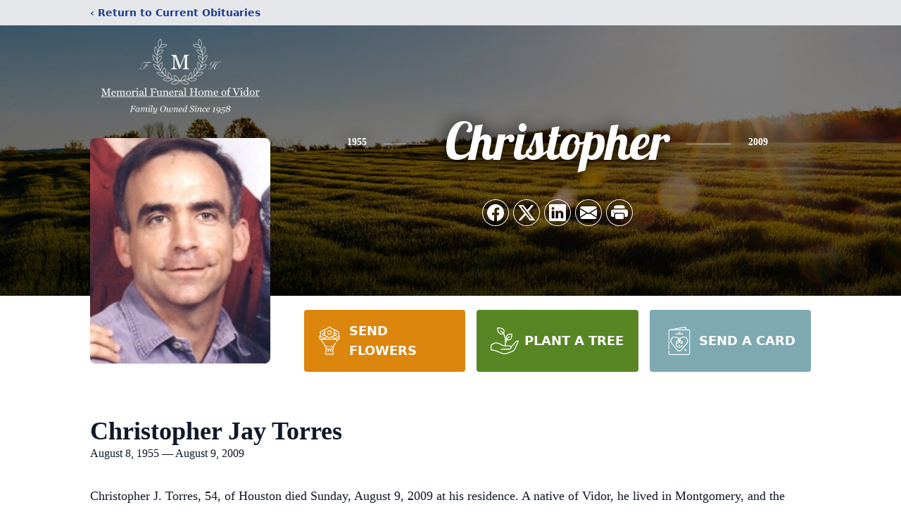

--- FILE ---
content_type: text/html; charset=utf-8
request_url: https://www.google.com/recaptcha/enterprise/anchor?ar=1&k=6LdzesspAAAAAIZCUwuR-GpZbCc7AcujTbFrp5XS&co=aHR0cHM6Ly93d3cubWVtb3JpYWxvZnZpZG9yLmNvbTo0NDM.&hl=en&type=image&v=PoyoqOPhxBO7pBk68S4YbpHZ&theme=light&size=invisible&badge=bottomright&anchor-ms=20000&execute-ms=30000&cb=or2gsgnn9fin
body_size: 48545
content:
<!DOCTYPE HTML><html dir="ltr" lang="en"><head><meta http-equiv="Content-Type" content="text/html; charset=UTF-8">
<meta http-equiv="X-UA-Compatible" content="IE=edge">
<title>reCAPTCHA</title>
<style type="text/css">
/* cyrillic-ext */
@font-face {
  font-family: 'Roboto';
  font-style: normal;
  font-weight: 400;
  font-stretch: 100%;
  src: url(//fonts.gstatic.com/s/roboto/v48/KFO7CnqEu92Fr1ME7kSn66aGLdTylUAMa3GUBHMdazTgWw.woff2) format('woff2');
  unicode-range: U+0460-052F, U+1C80-1C8A, U+20B4, U+2DE0-2DFF, U+A640-A69F, U+FE2E-FE2F;
}
/* cyrillic */
@font-face {
  font-family: 'Roboto';
  font-style: normal;
  font-weight: 400;
  font-stretch: 100%;
  src: url(//fonts.gstatic.com/s/roboto/v48/KFO7CnqEu92Fr1ME7kSn66aGLdTylUAMa3iUBHMdazTgWw.woff2) format('woff2');
  unicode-range: U+0301, U+0400-045F, U+0490-0491, U+04B0-04B1, U+2116;
}
/* greek-ext */
@font-face {
  font-family: 'Roboto';
  font-style: normal;
  font-weight: 400;
  font-stretch: 100%;
  src: url(//fonts.gstatic.com/s/roboto/v48/KFO7CnqEu92Fr1ME7kSn66aGLdTylUAMa3CUBHMdazTgWw.woff2) format('woff2');
  unicode-range: U+1F00-1FFF;
}
/* greek */
@font-face {
  font-family: 'Roboto';
  font-style: normal;
  font-weight: 400;
  font-stretch: 100%;
  src: url(//fonts.gstatic.com/s/roboto/v48/KFO7CnqEu92Fr1ME7kSn66aGLdTylUAMa3-UBHMdazTgWw.woff2) format('woff2');
  unicode-range: U+0370-0377, U+037A-037F, U+0384-038A, U+038C, U+038E-03A1, U+03A3-03FF;
}
/* math */
@font-face {
  font-family: 'Roboto';
  font-style: normal;
  font-weight: 400;
  font-stretch: 100%;
  src: url(//fonts.gstatic.com/s/roboto/v48/KFO7CnqEu92Fr1ME7kSn66aGLdTylUAMawCUBHMdazTgWw.woff2) format('woff2');
  unicode-range: U+0302-0303, U+0305, U+0307-0308, U+0310, U+0312, U+0315, U+031A, U+0326-0327, U+032C, U+032F-0330, U+0332-0333, U+0338, U+033A, U+0346, U+034D, U+0391-03A1, U+03A3-03A9, U+03B1-03C9, U+03D1, U+03D5-03D6, U+03F0-03F1, U+03F4-03F5, U+2016-2017, U+2034-2038, U+203C, U+2040, U+2043, U+2047, U+2050, U+2057, U+205F, U+2070-2071, U+2074-208E, U+2090-209C, U+20D0-20DC, U+20E1, U+20E5-20EF, U+2100-2112, U+2114-2115, U+2117-2121, U+2123-214F, U+2190, U+2192, U+2194-21AE, U+21B0-21E5, U+21F1-21F2, U+21F4-2211, U+2213-2214, U+2216-22FF, U+2308-230B, U+2310, U+2319, U+231C-2321, U+2336-237A, U+237C, U+2395, U+239B-23B7, U+23D0, U+23DC-23E1, U+2474-2475, U+25AF, U+25B3, U+25B7, U+25BD, U+25C1, U+25CA, U+25CC, U+25FB, U+266D-266F, U+27C0-27FF, U+2900-2AFF, U+2B0E-2B11, U+2B30-2B4C, U+2BFE, U+3030, U+FF5B, U+FF5D, U+1D400-1D7FF, U+1EE00-1EEFF;
}
/* symbols */
@font-face {
  font-family: 'Roboto';
  font-style: normal;
  font-weight: 400;
  font-stretch: 100%;
  src: url(//fonts.gstatic.com/s/roboto/v48/KFO7CnqEu92Fr1ME7kSn66aGLdTylUAMaxKUBHMdazTgWw.woff2) format('woff2');
  unicode-range: U+0001-000C, U+000E-001F, U+007F-009F, U+20DD-20E0, U+20E2-20E4, U+2150-218F, U+2190, U+2192, U+2194-2199, U+21AF, U+21E6-21F0, U+21F3, U+2218-2219, U+2299, U+22C4-22C6, U+2300-243F, U+2440-244A, U+2460-24FF, U+25A0-27BF, U+2800-28FF, U+2921-2922, U+2981, U+29BF, U+29EB, U+2B00-2BFF, U+4DC0-4DFF, U+FFF9-FFFB, U+10140-1018E, U+10190-1019C, U+101A0, U+101D0-101FD, U+102E0-102FB, U+10E60-10E7E, U+1D2C0-1D2D3, U+1D2E0-1D37F, U+1F000-1F0FF, U+1F100-1F1AD, U+1F1E6-1F1FF, U+1F30D-1F30F, U+1F315, U+1F31C, U+1F31E, U+1F320-1F32C, U+1F336, U+1F378, U+1F37D, U+1F382, U+1F393-1F39F, U+1F3A7-1F3A8, U+1F3AC-1F3AF, U+1F3C2, U+1F3C4-1F3C6, U+1F3CA-1F3CE, U+1F3D4-1F3E0, U+1F3ED, U+1F3F1-1F3F3, U+1F3F5-1F3F7, U+1F408, U+1F415, U+1F41F, U+1F426, U+1F43F, U+1F441-1F442, U+1F444, U+1F446-1F449, U+1F44C-1F44E, U+1F453, U+1F46A, U+1F47D, U+1F4A3, U+1F4B0, U+1F4B3, U+1F4B9, U+1F4BB, U+1F4BF, U+1F4C8-1F4CB, U+1F4D6, U+1F4DA, U+1F4DF, U+1F4E3-1F4E6, U+1F4EA-1F4ED, U+1F4F7, U+1F4F9-1F4FB, U+1F4FD-1F4FE, U+1F503, U+1F507-1F50B, U+1F50D, U+1F512-1F513, U+1F53E-1F54A, U+1F54F-1F5FA, U+1F610, U+1F650-1F67F, U+1F687, U+1F68D, U+1F691, U+1F694, U+1F698, U+1F6AD, U+1F6B2, U+1F6B9-1F6BA, U+1F6BC, U+1F6C6-1F6CF, U+1F6D3-1F6D7, U+1F6E0-1F6EA, U+1F6F0-1F6F3, U+1F6F7-1F6FC, U+1F700-1F7FF, U+1F800-1F80B, U+1F810-1F847, U+1F850-1F859, U+1F860-1F887, U+1F890-1F8AD, U+1F8B0-1F8BB, U+1F8C0-1F8C1, U+1F900-1F90B, U+1F93B, U+1F946, U+1F984, U+1F996, U+1F9E9, U+1FA00-1FA6F, U+1FA70-1FA7C, U+1FA80-1FA89, U+1FA8F-1FAC6, U+1FACE-1FADC, U+1FADF-1FAE9, U+1FAF0-1FAF8, U+1FB00-1FBFF;
}
/* vietnamese */
@font-face {
  font-family: 'Roboto';
  font-style: normal;
  font-weight: 400;
  font-stretch: 100%;
  src: url(//fonts.gstatic.com/s/roboto/v48/KFO7CnqEu92Fr1ME7kSn66aGLdTylUAMa3OUBHMdazTgWw.woff2) format('woff2');
  unicode-range: U+0102-0103, U+0110-0111, U+0128-0129, U+0168-0169, U+01A0-01A1, U+01AF-01B0, U+0300-0301, U+0303-0304, U+0308-0309, U+0323, U+0329, U+1EA0-1EF9, U+20AB;
}
/* latin-ext */
@font-face {
  font-family: 'Roboto';
  font-style: normal;
  font-weight: 400;
  font-stretch: 100%;
  src: url(//fonts.gstatic.com/s/roboto/v48/KFO7CnqEu92Fr1ME7kSn66aGLdTylUAMa3KUBHMdazTgWw.woff2) format('woff2');
  unicode-range: U+0100-02BA, U+02BD-02C5, U+02C7-02CC, U+02CE-02D7, U+02DD-02FF, U+0304, U+0308, U+0329, U+1D00-1DBF, U+1E00-1E9F, U+1EF2-1EFF, U+2020, U+20A0-20AB, U+20AD-20C0, U+2113, U+2C60-2C7F, U+A720-A7FF;
}
/* latin */
@font-face {
  font-family: 'Roboto';
  font-style: normal;
  font-weight: 400;
  font-stretch: 100%;
  src: url(//fonts.gstatic.com/s/roboto/v48/KFO7CnqEu92Fr1ME7kSn66aGLdTylUAMa3yUBHMdazQ.woff2) format('woff2');
  unicode-range: U+0000-00FF, U+0131, U+0152-0153, U+02BB-02BC, U+02C6, U+02DA, U+02DC, U+0304, U+0308, U+0329, U+2000-206F, U+20AC, U+2122, U+2191, U+2193, U+2212, U+2215, U+FEFF, U+FFFD;
}
/* cyrillic-ext */
@font-face {
  font-family: 'Roboto';
  font-style: normal;
  font-weight: 500;
  font-stretch: 100%;
  src: url(//fonts.gstatic.com/s/roboto/v48/KFO7CnqEu92Fr1ME7kSn66aGLdTylUAMa3GUBHMdazTgWw.woff2) format('woff2');
  unicode-range: U+0460-052F, U+1C80-1C8A, U+20B4, U+2DE0-2DFF, U+A640-A69F, U+FE2E-FE2F;
}
/* cyrillic */
@font-face {
  font-family: 'Roboto';
  font-style: normal;
  font-weight: 500;
  font-stretch: 100%;
  src: url(//fonts.gstatic.com/s/roboto/v48/KFO7CnqEu92Fr1ME7kSn66aGLdTylUAMa3iUBHMdazTgWw.woff2) format('woff2');
  unicode-range: U+0301, U+0400-045F, U+0490-0491, U+04B0-04B1, U+2116;
}
/* greek-ext */
@font-face {
  font-family: 'Roboto';
  font-style: normal;
  font-weight: 500;
  font-stretch: 100%;
  src: url(//fonts.gstatic.com/s/roboto/v48/KFO7CnqEu92Fr1ME7kSn66aGLdTylUAMa3CUBHMdazTgWw.woff2) format('woff2');
  unicode-range: U+1F00-1FFF;
}
/* greek */
@font-face {
  font-family: 'Roboto';
  font-style: normal;
  font-weight: 500;
  font-stretch: 100%;
  src: url(//fonts.gstatic.com/s/roboto/v48/KFO7CnqEu92Fr1ME7kSn66aGLdTylUAMa3-UBHMdazTgWw.woff2) format('woff2');
  unicode-range: U+0370-0377, U+037A-037F, U+0384-038A, U+038C, U+038E-03A1, U+03A3-03FF;
}
/* math */
@font-face {
  font-family: 'Roboto';
  font-style: normal;
  font-weight: 500;
  font-stretch: 100%;
  src: url(//fonts.gstatic.com/s/roboto/v48/KFO7CnqEu92Fr1ME7kSn66aGLdTylUAMawCUBHMdazTgWw.woff2) format('woff2');
  unicode-range: U+0302-0303, U+0305, U+0307-0308, U+0310, U+0312, U+0315, U+031A, U+0326-0327, U+032C, U+032F-0330, U+0332-0333, U+0338, U+033A, U+0346, U+034D, U+0391-03A1, U+03A3-03A9, U+03B1-03C9, U+03D1, U+03D5-03D6, U+03F0-03F1, U+03F4-03F5, U+2016-2017, U+2034-2038, U+203C, U+2040, U+2043, U+2047, U+2050, U+2057, U+205F, U+2070-2071, U+2074-208E, U+2090-209C, U+20D0-20DC, U+20E1, U+20E5-20EF, U+2100-2112, U+2114-2115, U+2117-2121, U+2123-214F, U+2190, U+2192, U+2194-21AE, U+21B0-21E5, U+21F1-21F2, U+21F4-2211, U+2213-2214, U+2216-22FF, U+2308-230B, U+2310, U+2319, U+231C-2321, U+2336-237A, U+237C, U+2395, U+239B-23B7, U+23D0, U+23DC-23E1, U+2474-2475, U+25AF, U+25B3, U+25B7, U+25BD, U+25C1, U+25CA, U+25CC, U+25FB, U+266D-266F, U+27C0-27FF, U+2900-2AFF, U+2B0E-2B11, U+2B30-2B4C, U+2BFE, U+3030, U+FF5B, U+FF5D, U+1D400-1D7FF, U+1EE00-1EEFF;
}
/* symbols */
@font-face {
  font-family: 'Roboto';
  font-style: normal;
  font-weight: 500;
  font-stretch: 100%;
  src: url(//fonts.gstatic.com/s/roboto/v48/KFO7CnqEu92Fr1ME7kSn66aGLdTylUAMaxKUBHMdazTgWw.woff2) format('woff2');
  unicode-range: U+0001-000C, U+000E-001F, U+007F-009F, U+20DD-20E0, U+20E2-20E4, U+2150-218F, U+2190, U+2192, U+2194-2199, U+21AF, U+21E6-21F0, U+21F3, U+2218-2219, U+2299, U+22C4-22C6, U+2300-243F, U+2440-244A, U+2460-24FF, U+25A0-27BF, U+2800-28FF, U+2921-2922, U+2981, U+29BF, U+29EB, U+2B00-2BFF, U+4DC0-4DFF, U+FFF9-FFFB, U+10140-1018E, U+10190-1019C, U+101A0, U+101D0-101FD, U+102E0-102FB, U+10E60-10E7E, U+1D2C0-1D2D3, U+1D2E0-1D37F, U+1F000-1F0FF, U+1F100-1F1AD, U+1F1E6-1F1FF, U+1F30D-1F30F, U+1F315, U+1F31C, U+1F31E, U+1F320-1F32C, U+1F336, U+1F378, U+1F37D, U+1F382, U+1F393-1F39F, U+1F3A7-1F3A8, U+1F3AC-1F3AF, U+1F3C2, U+1F3C4-1F3C6, U+1F3CA-1F3CE, U+1F3D4-1F3E0, U+1F3ED, U+1F3F1-1F3F3, U+1F3F5-1F3F7, U+1F408, U+1F415, U+1F41F, U+1F426, U+1F43F, U+1F441-1F442, U+1F444, U+1F446-1F449, U+1F44C-1F44E, U+1F453, U+1F46A, U+1F47D, U+1F4A3, U+1F4B0, U+1F4B3, U+1F4B9, U+1F4BB, U+1F4BF, U+1F4C8-1F4CB, U+1F4D6, U+1F4DA, U+1F4DF, U+1F4E3-1F4E6, U+1F4EA-1F4ED, U+1F4F7, U+1F4F9-1F4FB, U+1F4FD-1F4FE, U+1F503, U+1F507-1F50B, U+1F50D, U+1F512-1F513, U+1F53E-1F54A, U+1F54F-1F5FA, U+1F610, U+1F650-1F67F, U+1F687, U+1F68D, U+1F691, U+1F694, U+1F698, U+1F6AD, U+1F6B2, U+1F6B9-1F6BA, U+1F6BC, U+1F6C6-1F6CF, U+1F6D3-1F6D7, U+1F6E0-1F6EA, U+1F6F0-1F6F3, U+1F6F7-1F6FC, U+1F700-1F7FF, U+1F800-1F80B, U+1F810-1F847, U+1F850-1F859, U+1F860-1F887, U+1F890-1F8AD, U+1F8B0-1F8BB, U+1F8C0-1F8C1, U+1F900-1F90B, U+1F93B, U+1F946, U+1F984, U+1F996, U+1F9E9, U+1FA00-1FA6F, U+1FA70-1FA7C, U+1FA80-1FA89, U+1FA8F-1FAC6, U+1FACE-1FADC, U+1FADF-1FAE9, U+1FAF0-1FAF8, U+1FB00-1FBFF;
}
/* vietnamese */
@font-face {
  font-family: 'Roboto';
  font-style: normal;
  font-weight: 500;
  font-stretch: 100%;
  src: url(//fonts.gstatic.com/s/roboto/v48/KFO7CnqEu92Fr1ME7kSn66aGLdTylUAMa3OUBHMdazTgWw.woff2) format('woff2');
  unicode-range: U+0102-0103, U+0110-0111, U+0128-0129, U+0168-0169, U+01A0-01A1, U+01AF-01B0, U+0300-0301, U+0303-0304, U+0308-0309, U+0323, U+0329, U+1EA0-1EF9, U+20AB;
}
/* latin-ext */
@font-face {
  font-family: 'Roboto';
  font-style: normal;
  font-weight: 500;
  font-stretch: 100%;
  src: url(//fonts.gstatic.com/s/roboto/v48/KFO7CnqEu92Fr1ME7kSn66aGLdTylUAMa3KUBHMdazTgWw.woff2) format('woff2');
  unicode-range: U+0100-02BA, U+02BD-02C5, U+02C7-02CC, U+02CE-02D7, U+02DD-02FF, U+0304, U+0308, U+0329, U+1D00-1DBF, U+1E00-1E9F, U+1EF2-1EFF, U+2020, U+20A0-20AB, U+20AD-20C0, U+2113, U+2C60-2C7F, U+A720-A7FF;
}
/* latin */
@font-face {
  font-family: 'Roboto';
  font-style: normal;
  font-weight: 500;
  font-stretch: 100%;
  src: url(//fonts.gstatic.com/s/roboto/v48/KFO7CnqEu92Fr1ME7kSn66aGLdTylUAMa3yUBHMdazQ.woff2) format('woff2');
  unicode-range: U+0000-00FF, U+0131, U+0152-0153, U+02BB-02BC, U+02C6, U+02DA, U+02DC, U+0304, U+0308, U+0329, U+2000-206F, U+20AC, U+2122, U+2191, U+2193, U+2212, U+2215, U+FEFF, U+FFFD;
}
/* cyrillic-ext */
@font-face {
  font-family: 'Roboto';
  font-style: normal;
  font-weight: 900;
  font-stretch: 100%;
  src: url(//fonts.gstatic.com/s/roboto/v48/KFO7CnqEu92Fr1ME7kSn66aGLdTylUAMa3GUBHMdazTgWw.woff2) format('woff2');
  unicode-range: U+0460-052F, U+1C80-1C8A, U+20B4, U+2DE0-2DFF, U+A640-A69F, U+FE2E-FE2F;
}
/* cyrillic */
@font-face {
  font-family: 'Roboto';
  font-style: normal;
  font-weight: 900;
  font-stretch: 100%;
  src: url(//fonts.gstatic.com/s/roboto/v48/KFO7CnqEu92Fr1ME7kSn66aGLdTylUAMa3iUBHMdazTgWw.woff2) format('woff2');
  unicode-range: U+0301, U+0400-045F, U+0490-0491, U+04B0-04B1, U+2116;
}
/* greek-ext */
@font-face {
  font-family: 'Roboto';
  font-style: normal;
  font-weight: 900;
  font-stretch: 100%;
  src: url(//fonts.gstatic.com/s/roboto/v48/KFO7CnqEu92Fr1ME7kSn66aGLdTylUAMa3CUBHMdazTgWw.woff2) format('woff2');
  unicode-range: U+1F00-1FFF;
}
/* greek */
@font-face {
  font-family: 'Roboto';
  font-style: normal;
  font-weight: 900;
  font-stretch: 100%;
  src: url(//fonts.gstatic.com/s/roboto/v48/KFO7CnqEu92Fr1ME7kSn66aGLdTylUAMa3-UBHMdazTgWw.woff2) format('woff2');
  unicode-range: U+0370-0377, U+037A-037F, U+0384-038A, U+038C, U+038E-03A1, U+03A3-03FF;
}
/* math */
@font-face {
  font-family: 'Roboto';
  font-style: normal;
  font-weight: 900;
  font-stretch: 100%;
  src: url(//fonts.gstatic.com/s/roboto/v48/KFO7CnqEu92Fr1ME7kSn66aGLdTylUAMawCUBHMdazTgWw.woff2) format('woff2');
  unicode-range: U+0302-0303, U+0305, U+0307-0308, U+0310, U+0312, U+0315, U+031A, U+0326-0327, U+032C, U+032F-0330, U+0332-0333, U+0338, U+033A, U+0346, U+034D, U+0391-03A1, U+03A3-03A9, U+03B1-03C9, U+03D1, U+03D5-03D6, U+03F0-03F1, U+03F4-03F5, U+2016-2017, U+2034-2038, U+203C, U+2040, U+2043, U+2047, U+2050, U+2057, U+205F, U+2070-2071, U+2074-208E, U+2090-209C, U+20D0-20DC, U+20E1, U+20E5-20EF, U+2100-2112, U+2114-2115, U+2117-2121, U+2123-214F, U+2190, U+2192, U+2194-21AE, U+21B0-21E5, U+21F1-21F2, U+21F4-2211, U+2213-2214, U+2216-22FF, U+2308-230B, U+2310, U+2319, U+231C-2321, U+2336-237A, U+237C, U+2395, U+239B-23B7, U+23D0, U+23DC-23E1, U+2474-2475, U+25AF, U+25B3, U+25B7, U+25BD, U+25C1, U+25CA, U+25CC, U+25FB, U+266D-266F, U+27C0-27FF, U+2900-2AFF, U+2B0E-2B11, U+2B30-2B4C, U+2BFE, U+3030, U+FF5B, U+FF5D, U+1D400-1D7FF, U+1EE00-1EEFF;
}
/* symbols */
@font-face {
  font-family: 'Roboto';
  font-style: normal;
  font-weight: 900;
  font-stretch: 100%;
  src: url(//fonts.gstatic.com/s/roboto/v48/KFO7CnqEu92Fr1ME7kSn66aGLdTylUAMaxKUBHMdazTgWw.woff2) format('woff2');
  unicode-range: U+0001-000C, U+000E-001F, U+007F-009F, U+20DD-20E0, U+20E2-20E4, U+2150-218F, U+2190, U+2192, U+2194-2199, U+21AF, U+21E6-21F0, U+21F3, U+2218-2219, U+2299, U+22C4-22C6, U+2300-243F, U+2440-244A, U+2460-24FF, U+25A0-27BF, U+2800-28FF, U+2921-2922, U+2981, U+29BF, U+29EB, U+2B00-2BFF, U+4DC0-4DFF, U+FFF9-FFFB, U+10140-1018E, U+10190-1019C, U+101A0, U+101D0-101FD, U+102E0-102FB, U+10E60-10E7E, U+1D2C0-1D2D3, U+1D2E0-1D37F, U+1F000-1F0FF, U+1F100-1F1AD, U+1F1E6-1F1FF, U+1F30D-1F30F, U+1F315, U+1F31C, U+1F31E, U+1F320-1F32C, U+1F336, U+1F378, U+1F37D, U+1F382, U+1F393-1F39F, U+1F3A7-1F3A8, U+1F3AC-1F3AF, U+1F3C2, U+1F3C4-1F3C6, U+1F3CA-1F3CE, U+1F3D4-1F3E0, U+1F3ED, U+1F3F1-1F3F3, U+1F3F5-1F3F7, U+1F408, U+1F415, U+1F41F, U+1F426, U+1F43F, U+1F441-1F442, U+1F444, U+1F446-1F449, U+1F44C-1F44E, U+1F453, U+1F46A, U+1F47D, U+1F4A3, U+1F4B0, U+1F4B3, U+1F4B9, U+1F4BB, U+1F4BF, U+1F4C8-1F4CB, U+1F4D6, U+1F4DA, U+1F4DF, U+1F4E3-1F4E6, U+1F4EA-1F4ED, U+1F4F7, U+1F4F9-1F4FB, U+1F4FD-1F4FE, U+1F503, U+1F507-1F50B, U+1F50D, U+1F512-1F513, U+1F53E-1F54A, U+1F54F-1F5FA, U+1F610, U+1F650-1F67F, U+1F687, U+1F68D, U+1F691, U+1F694, U+1F698, U+1F6AD, U+1F6B2, U+1F6B9-1F6BA, U+1F6BC, U+1F6C6-1F6CF, U+1F6D3-1F6D7, U+1F6E0-1F6EA, U+1F6F0-1F6F3, U+1F6F7-1F6FC, U+1F700-1F7FF, U+1F800-1F80B, U+1F810-1F847, U+1F850-1F859, U+1F860-1F887, U+1F890-1F8AD, U+1F8B0-1F8BB, U+1F8C0-1F8C1, U+1F900-1F90B, U+1F93B, U+1F946, U+1F984, U+1F996, U+1F9E9, U+1FA00-1FA6F, U+1FA70-1FA7C, U+1FA80-1FA89, U+1FA8F-1FAC6, U+1FACE-1FADC, U+1FADF-1FAE9, U+1FAF0-1FAF8, U+1FB00-1FBFF;
}
/* vietnamese */
@font-face {
  font-family: 'Roboto';
  font-style: normal;
  font-weight: 900;
  font-stretch: 100%;
  src: url(//fonts.gstatic.com/s/roboto/v48/KFO7CnqEu92Fr1ME7kSn66aGLdTylUAMa3OUBHMdazTgWw.woff2) format('woff2');
  unicode-range: U+0102-0103, U+0110-0111, U+0128-0129, U+0168-0169, U+01A0-01A1, U+01AF-01B0, U+0300-0301, U+0303-0304, U+0308-0309, U+0323, U+0329, U+1EA0-1EF9, U+20AB;
}
/* latin-ext */
@font-face {
  font-family: 'Roboto';
  font-style: normal;
  font-weight: 900;
  font-stretch: 100%;
  src: url(//fonts.gstatic.com/s/roboto/v48/KFO7CnqEu92Fr1ME7kSn66aGLdTylUAMa3KUBHMdazTgWw.woff2) format('woff2');
  unicode-range: U+0100-02BA, U+02BD-02C5, U+02C7-02CC, U+02CE-02D7, U+02DD-02FF, U+0304, U+0308, U+0329, U+1D00-1DBF, U+1E00-1E9F, U+1EF2-1EFF, U+2020, U+20A0-20AB, U+20AD-20C0, U+2113, U+2C60-2C7F, U+A720-A7FF;
}
/* latin */
@font-face {
  font-family: 'Roboto';
  font-style: normal;
  font-weight: 900;
  font-stretch: 100%;
  src: url(//fonts.gstatic.com/s/roboto/v48/KFO7CnqEu92Fr1ME7kSn66aGLdTylUAMa3yUBHMdazQ.woff2) format('woff2');
  unicode-range: U+0000-00FF, U+0131, U+0152-0153, U+02BB-02BC, U+02C6, U+02DA, U+02DC, U+0304, U+0308, U+0329, U+2000-206F, U+20AC, U+2122, U+2191, U+2193, U+2212, U+2215, U+FEFF, U+FFFD;
}

</style>
<link rel="stylesheet" type="text/css" href="https://www.gstatic.com/recaptcha/releases/PoyoqOPhxBO7pBk68S4YbpHZ/styles__ltr.css">
<script nonce="NjiT6f5jo0gG7483J2jxDA" type="text/javascript">window['__recaptcha_api'] = 'https://www.google.com/recaptcha/enterprise/';</script>
<script type="text/javascript" src="https://www.gstatic.com/recaptcha/releases/PoyoqOPhxBO7pBk68S4YbpHZ/recaptcha__en.js" nonce="NjiT6f5jo0gG7483J2jxDA">
      
    </script></head>
<body><div id="rc-anchor-alert" class="rc-anchor-alert"></div>
<input type="hidden" id="recaptcha-token" value="[base64]">
<script type="text/javascript" nonce="NjiT6f5jo0gG7483J2jxDA">
      recaptcha.anchor.Main.init("[\x22ainput\x22,[\x22bgdata\x22,\x22\x22,\[base64]/[base64]/bmV3IFpbdF0obVswXSk6Sz09Mj9uZXcgWlt0XShtWzBdLG1bMV0pOks9PTM/bmV3IFpbdF0obVswXSxtWzFdLG1bMl0pOks9PTQ/[base64]/[base64]/[base64]/[base64]/[base64]/[base64]/[base64]/[base64]/[base64]/[base64]/[base64]/[base64]/[base64]/[base64]\\u003d\\u003d\x22,\[base64]\x22,\[base64]/Cix1cL8KgZsOvPhHDkFvCrsOAwqzDs8Klwr7DsMOMGH59wo5nRBlEWsOpRybChcO1d8KEUsKLw5rCkHLDiSIYwoZ0w4hCwrzDuV1SDsOewonDi0tIw4FZAMK6wpHCpMOgw6ZyOsKmND9UwrvDqcKhd8K/fMK/[base64]/Ct8K4wqbDksOVwpfCgSvCnsOfPjLCrS89Bkd3wpvDlcOUH8KWGMKhI1vDsMKCw7EfWMKuAnVrWcKJZcKnQCPCh3DDjsOkwovDncO9a8Oawp7DvMK8w5rDh0I7w5Ydw7YdB244WBRZwrXDqFTCgHLCiRzDvD/DpF3DrCXDi8Oqw4IPJWLCgWJcLMOmwpcjwpzDqcK/wocFw7sbF8O4IcKCwpltGsKQwrbCucKpw6NZw49qw7kEwohRFMOCwoxUHwTCrUc9w7TDuhzCisOJwpsqGGjCiCZOwpx0wqMfGsO1cMOswqclw4Zew5RUwp5CQmbDtCbCvwvDvFVBw4/[base64]/Dp1PCpWrClcOvbyducyEDw7vDkXl6IcK6wp5EwrY5wrvDjk/[base64]/[base64]/w6Itw63DuHTDkHjCrnfDny/[base64]/X8Ksw4sXJcO6WcKOwqAtBcKXw4PDm8OUWh7Ci13DlHAJwoYseERmBjrDuVHCrMOePQ13w48MwqN9w53DtcKaw7wgPsKqw59bwpADwr/ClwHDhVjClsKOw5fDmn3CucOowqnCiyPCvMOtYcKFHSvCsw/CpWTDgcO3LHdlwpvDm8Olw4B6ejUYwpPDiXHDtsKXWxHCnsOgw4LCk8K2wozCmsKEwpsYwoHCom3CpQ/CiHbDiMKKOj7DjcKlKcOQQMOSBH9Tw7DCq1zDgAcHw6rCnMOYwrB1C8KOCgJIU8Kcw7U+wp3CmMO/IcKlVDxAwovDnkjDm1I9CjjDlcOqwpZtw7QKwr/Cj1XCrcK6UsOmwqN7asOfLcO3w5vDnTZgZsOzRx/CoiHDj2wtZMO9w4DDik0Ud8KmwplGCMOMYhfDo8KwZ8K4E8O8EQ7DvcOcP8OcRnYGTTfDucKWD8OAwrNoAm5ywo8jBcKvw5/DocK1PsKbwoMAS3fDtRXCgFVJAMKcA8Orw4jDlh3DoMKhK8O+KyTCjsOzDGssSgbChyHCisOmw4vDgwjDlVFnw6NUfAQBNFp0WcKDwq3DnD/Cvz/DqMO+w4sxwqZfwrwBIcKHRMO3w4NDECAPTEnDul5AQcO8wrRxwonCgcO2UsKfwqXCmMOcwo3CksO9esKhwqpadMONw57CvcOuw6DCqcK6w6khVMKiYMOwwpfDuMKZw7kcwprDuMOZGQ8qRkVDw7R9ZUQ/w44cw58ETVnCpsKNw4Uxwod9G2PChMOSalPCsAAGw6/[base64]/[base64]/Cj8Oqw7JQw5DCjMO5PcOVFxhFwrzCkMOjw4Bjwr7CsXfDnA4na8K0wqYRP3soMMKKVMKUwqfCjcKEw7/[base64]/Cl8KlRgoMwphHKcODa8KkGjXDg8KZwqEWH0fDh8OBbcK/[base64]/[base64]/CvxDCtFVPR8O+wqLDlMKresKQw5VUwqDDncKGwrdvwp87w5ByF8Kiwrp1dsKEwo0aw5szOMKqw7pvw5nCjFRFwrPDhMKXbDHCmWFuDTDCtcOCTsORw4/CnMOWwq8uXGrDpsOawpjCnMKAXsOnNwXCjy5Qw6FUwo/CgcKJwq/Dp8KOAMKVwr1pwqYrwqDCmMOyXX1+QHp7wokqwocawp/CpMK8w53DkgDDljPDncKHC1zCncKKHcOkccKWRMOlQR/DrsKdwqkdwr7DnTBqNT/Dn8KmwqA0XcKxRWfCqTzDhVE8w4Z6Zn9dwrNpQ8KXBibDrTPCpsK7w65Rw4MQw4LCiU/[base64]/CksONcgHDhcOwHMK6woLCgSDDj8OqB8OtIGLDmXERwoXDm8KndsO5woLCmsO2w7HDtT4Xw6LCjSQJwpVNwrUYw47Co8KoND/[base64]/[base64]/DqSHDtlbDs8OzKMOwGwcAw5/DqQLDhSHDjhxGw7JfFMOnwrHDhjMEwqkgwqI2XMKxwrgvACjDjgXDm8KywowIccKVwpJPwrZtwrdMw59swpMOwpnCncKZA3PClVxZwqsvwrPDvgLDoE5RwqdkwpxQw5kVwq3DkA0IbcKHe8Oww5LCpsO3w6NewqTDuMK2wrDDsGQZwposw6TDjj/CuXHDv1fCq3zChsORw7bDhMOIeVdvwooOwqnDrVPCgsKNwp7DjSdxflTDssOkG1EDXMOaOF4ewp7CujzCncKYGF/CscO5b8O1w53CmsO9w6fDlMKww7HCqGpDwr8pccO1w5QhwosmwrLCsCDCk8KDdAPDtcO/cWrCnMOBb0IjBcOSaMOwwofCgMOEwqjDkFAQcknDkcKIw6BXwpXDnhnDpMKOw57CpMORwpcnwqXCvcK+QH7DjFljHB/DtyxAwogFOVPCoBDCosKqRiDDusKbwqk0LiF5W8OXKsKRw5DDl8KWwqbCt0seUVPCjcO9e8KCwotXbibCgsKcw6rDkB4oUkzDo8OYXsKMwpDCinBxwrRCwpvCj8Ovc8O5w47ChF/[base64]/Fm9zExLCmsKkRAE3wo/ChnvCqV7Ch8KDwoLDpsKKcgDCnA3CgmNvVEXCil3CnSjCk8OpETPDlsKqw6fDs0N1w4Vvw6vCggzCgMOVN8OAw63Dl8Okwo3Cty9hw4DDqiFxw4PDrMO4wq3ChUlWwpnDsELCo8OqcMKXwoPCkxIAwpxgaTrCnsKBwr0Ewo9gQHNjw6/DihlCwod/[base64]/CiFjDr2/[base64]/NRfDlhY3wpJhUSkXw47DhBDCkF1VCRIww7DDiyxjwrN/wpZww7Z6A8Kjw6/DqT7DlMOyw4DCq8ODw49RBsOzw68rwroAwqkFYcO4DsOzwrLDkcKJwqjCmUDDsMKnw63DgcOgwrxURmI/wo3CrXLDh8K6eiFYZMOOcg9Ww4LDrMOqw77DsG5AwpIaw5BpwoTDiMKLHwoNw5/DjMOue8Odw4lmBBXCucOJOnMTw4peZMKtw7nDqxnCi0fCucOwHgnDgMOYw7LDtsOec2nCt8OkwoMeQGDCmcKhwph2wrDCiF1lc1HDpwDChsKRTTzCgcKjLX8jYcOXE8OXeMKcwpMwwqjCn2xGPsKXM8OXBMKKNcOgQSTChHvCom/[base64]/Co3XDsMKxw7/DpMKiCMK5wpFLD8OkBcKGw47CjHjCmApKMsKZwps2OyZ8eGdRG8OBbjfCtMOpw4Jkw5xtw6ccFivDonjCrcOJw5DDqkE6wpLDiVokw5LCiynDgj4/dRvDlMKWwqjClcKCwro6w5PDlQ7DjcOGw6PCqH3CrCLCtcOncixyBsOiwrFzwoXDqWhmw50JwrVNFcOmwrQpCwrDmsKRw6lFwqQVQ8OvKMKjwpdnwpIww6t4w4fCvgjDucOPbHzDlCNXwr7DvsOHw64yIm3DjsKiw49wwop/bgHCnyhaw4DClm4uw7Iuw4rCnBfDpMKMUUInwrh+wrdpdsOgw7UGw47DsMKOHSFpWmw5bAYoNjTDq8O1JiVow4/[base64]/[base64]/[base64]/[base64]/[base64]/[base64]/DhMKNwoBCw5VDw6rCpcObw4fCjcOzw6ghKH/DiU7Cuj8xw5QLw45Jw6TDo3ofwp0PFMKifsO4wozCtxJffMK7OcOnwrZ+w4NJw5QBw6jDq3ErwoFKOh1rKMOgZMOzwo/Diy8NHMOuM2cSCjVSHT0Cw6XCgsKfw5xJwq1tZDVVbcO7w6lDw50pwq7CnAl2w5zCqV8bwoDDnhgKGAMUfB5oTH5Rw6MdCsK1XcKFFxbDhH3Dj8KMw600fC/CnmY9wrfDoMKvw4bDqcKBw7XDqMKOwqgqw5jDugXCu8KJYsO9wq1Vw4pnw5lYL8Oza3XCpiJKw7rDssOuDwDDuEUGwp5SAcO9w6nCnUXCo8KvMw/DvMKpdUbDrMOXIzPDnjXDhnAGYMORw7pkw6/Ckx7Cl8K2w7/[base64]/[base64]/CpiDDqMONFWwMbkDChBUkwo4yw6QXw4XCsyZba8KpIMOXI8Oxw5Z3WcOhw6fCvcKhG0XDk8Ktw6RFMsKaYhVmwqRYXMOFE0g1bHUTw7IvaTFrS8OpdcK2QcOBwq3CoMOSw5p5wp08W8Oow7BXamAMwp/Dt3YCAsO0e0ZTw63DksKgw5lIw6/CqsKXesO+w4rDpi/CicOjLMOow5vDiWTCmz/[base64]/DhEfDjChdw5cCPMOawplsw7pMF8O5WmgBc08ldsO6EH8TVMOSw5wrfGXDgU/[base64]/wpvChsKncAJSw4LCqynDp17Co8O8wqTDlhtjw4U8NxLCt0vDq8KqwoRWAC0eJDHDmH/CjVjCtsKJbMK9wpbCuS8jwpbCuMKLVsKhNMO0wohzK8OLG2spGcOwwrp7Ag9kLcO/w7hMMVsUw5/DnmxFw6HDqMKKS8OmbWbCol4LR3zDqzBZfcOcScK6N8Omw5TDq8KacQYlQcOyVSzClcKUwow/PV8kasOUMycowrLCssKrT8KkWsKIw73Ct8OKCcK/a8Khw4XCn8OXwo9Nw4bChXgZZQZbSsKIXMKfa13Dg8Ovw4tVGBsZw5bCk8KbHsKZBlfCn8O7RUZ2wq4jVsKMAcKKw5gBw5A8K8Opwr9uwoERwrrDhsOmAm8FDsORPC/CvFHDg8OywpZmwpcKwp0dw7vDnsOuw6/Cv1bDrQHDscOHYsK1IA08a3/DmB3Ds8OJEmV2SDdLA17DtgZ/dg4/w5nCoMOeOMOPP1YPwr3DoSfDqRrClsK5w47CnR45S8ObwrsUdsK3aiXCvX3DtMKpwp17wo/DiHbCmcKDXwkjw67DgsOAS8ORHsO8wrLCik3Cq0AhUk7CicO5wrrDscKKJHHDmcOJwr7ChX1EYEXCvsKwG8KTL0vDqcOUHsOtO1vDhsOtGsKQbSvDv8K+DsKMw5kGw4h1w6nChMOXH8Kdw7Eow4tUcRHClcOwbsKzw7TCtMOHwohaw77CjsO/V287wqTCnsOdwq9Rw6vDusKVwoExwo/CslzDmkNzOjtSw5Y+wpPCqnTCjRTCnnhpSQsgTcOlH8OiwpjCkTDDr1DCvcOne0YHdMKURCQ/w4YkB2pDwqMfwpvDusKQw5HDo8KGYy5vwo7Dk8Ovw5c8EsKeOALCs8Knw5cDwpAqTyHDr8OVISF/CwbDsHLCpgEvw70Pwq8wAcO/w4ZVRcONw5wgccOcw4UMAnMgLUhSwpPCg10JTi3CuSE1XcKSSh9xPE5AIjNnPsK0w5PCo8KLw4NKw5M8W8K2YsOewop1wp/Dv8K5bVkrTwXCnMOZwp8Jb8Osw6jCn1BvwpnDijXCr8O0OMOUw4NMOGENHjtvwp9iQCzDnMOQAsOWa8OfYMKIwqHCmMOAMmoOJx/CjcKWb0DChH/DolQZw7xdAcOxwpt/w67CsVRjw53DgMKfwo5wCcKLwpnCsXrDkMKawqlhKCgjwr7CssO+w6LCuGUMdURJFTbChMOrwpzCnMOPw4BkwrgawpnCgsKcw5sLWV3CuDjDnWp1CwrDnsKmPMK/S015w4/DtkgyXznCmsK7wpM6e8OqdjR/YF9wwro/wpfDvsO0wrTDiDwVwpHCocOuw4DDqQEDR3IawqnDkjJpwoYFOcKBccOUXj9xw7DDrcOAcD0wYSjCg8KDTyjCvsKZbiN4JiE0w7NxEnfDk8Kqb8K8wqlWwrbDvcKgOhHCjGYlVTV4f8Kjw5zDlAXCqMOpwp5kTFtmw5xhCMKVM8OUwos/aGg6VcKAwqQjFFR8GwXDrD/DmMOZJsO+w7kIw7hubsOww51rMsOqwoENODHDjcKZcsOiw4DDgsOgwpXClDnDmsOTw5RlL8OBSsOoTivCrRTCkMK0GU/[base64]/DjMKWOXrCqRwqwo/[base64]/DnAxwwoEDwrnDilPCtzUIJD95FHtNwpHDkMO3asO7ITYHYcKkw5zCusKYwrDCksKGw5dyKD/DhGJaw7QZGsOZw4TDkBHDm8KlwrpTw63Cg8K7JTrDoMKzwrLDhX8OTzbCqMK6w6F/OEIfWcKJw5/DjcOUTVpuwoHCi8K9wrvDq8Oww5RrWsKvR8Opw7s8w7LDoG5TajsrNcONW3LCtcKLLngsw6zCisKew4tRIUDCjSfCj8OeHcOmcgzCsBZcw4A1EHHDrMOxUsKVWWghZ8KBME9Xw6gcw4LChMOHaynCoFJtw7TDs8OBwpMEwrbCtMO6wqfDsk/CuxoUwqzDusKnw587WFk4w50xw5pgw5jCmncGVXnClGHDpBhwNjIAJMOuYEYOwpphVAd/HQDDoV4pwrnDgMKZw4wIGxLCgnMvw744w4bCin5wW8KzNiwgwoMnFsKuw6lOw5TClWY6wozDpcO9PDjDmx3DvDMowqRgFcKIw5lEwqXCs8OFwpPClRxvPMK7fcOWaHbCkBLCocKTw6ZBHsOYw4crFsKDw5Vgw7tCBcKOWjnDt3PDrcK7FBdKw7QWPHPCnRNvw5/Cm8KXWsONH8KpG8Odw5TChMONwoBAw7pWWR7DvF1+QEccw79Gc8KawpoEwoPCkBoFCcOOOgNnZ8ODwqrDhnxMw5dlMkzDiQTClQnCokrCoMKWUMKZwoEmVxBkw592w5RDwplDYkfCvcO5bjzDlSJkDcKTw7vCkWBYbV/DoSXCj8Kuw7MmwoYgAyxzUcK2wrdow7lCw61xTwU3SsOawrtUw4rDncOTLMOcel9mR8O/MxBFXDDDl8O1H8OxHMOjd8Kvw47CtsOIw4g2w7B+w7zCpUxjKkFgwrrDi8Kjwqhkw6UuTlRzw43DnWvDmcOAQV7CqsObw6/[base64]/DpV/CryE4dSXCs8KxaR/CqsK0X8ObwoNAw5rCjzA+wrtDw6IFw6TDt8OXKFLCq8KfwqzChy3DlMO/w63DosKTRsKnw5nDohodFMOGwosgQzxSwozCgTXCpBohWh3DlzXDpxVFPMOYUDoWwq1Iw4VXwqDDnB/DqhLDiMOKan0TTMOTWDnDll81Pl0QwonDhMO8CSx0CcO9QcK/w5QMw6jDusO6w6lCOBg6IE5RJMOKbcKoUcOuLyTDu0DDonPCt1hwBgoiwrMhO3vDpFsBLcKFwosUa8Ktw6htwo9zw4XCvMKkwqPDhxTCllHCvRZyw6hUwpnDosO3wpHCnj0Dwq/DmBbCvcKgw4APw67CtWDCnjxvW04qOiHCg8KGwqh9wpnDmBDDkMOywpwGw6/Di8KPN8KzKMO7MADClQAaw4XClcOnwoHDpcO+McO3BgVAwrJtPRnDgsODwrY/w4TDvH/CoXLCj8OIUMObw7M5w4hIeEbCh1HDpTYUQljCtyLDmsKiA2nDiwdGwpHCrsOFw5jDjVs4w5oSBgvCj3ZpwpTDoMOhOsOaWz4bAU/CnB/[base64]/DssK2TMOaw6XDhMKzeF7Ch8Kbw4bCgMKswoJ+bcOaw57CpkXDvhvCvMO+w77DnFTDqXFuOkYXw58rIcOqF8KZw4JQw4YzwpzDvMOhw4hxw4fDk0Q+w5QbdMKuIAbDuiVUw75Nw64oQhnDvVcawq4+NcO9woUsPMOkwotTw5RUasK6f35EJ8KEKsKlQ0YIw4RmZD/Dv8OwFMO1w4vChQHDok/CpMOow7HCn3ZAa8OOw43Cj8OQS8OKw7BOwo3Cr8KKZsKOZcKMw4nDv8O9ZUcxwox7FsKZKMKtw5LDuMKeSQhZTcOXTcOUw4JVwpbDpsOtecO/MMK4W3LDqsK+wqwLMsKGMwp8E8OHw5RgwqUUR8OTFMO8wr1wwoYzw5vDlMONeynDrcOpwrZNFDvDm8OkLcOaaBXCg1XCosOlQX8kDsKENMKYKhgBUMOxL8Ome8K4M8OaIQQzH14zasOxHgo/XznDs2RAw6t+cylvQ8ODQ0DCm3Nmw79Tw5R8bVNtwp7Dg8KoYEErwpEWw6Uyw4fCuB/CvlPDvsKAJSHCv07DkMKhKcKhwpEAbsK6WwXChMKew4TDhWDDhWPDkUg7wojCsX3DhsOnYMKMUhclOU3CscKrwop2w61+w7Nxw5HDpMKPUMKrVsKiwqdhaSBjVMK8YWErwqEjNVcLwqkXwrZ0ZywyLzh3wpXDuQbDgVrDg8Otwr4hwoPCs1rDnsKyU0LCpltBwr/DuBt6bzXDjTRiw47Dg3ATwqLCusO3w5rDnQHClzHCiyd+aAUTw5TCqzstwpPCn8O4wozDl18hwrkxGxPDkDpDwqXDhMOaLjLCiMKwYxXCmRfCssOxw6PDpMKtwqzDjMOJVnTDmsKtPSx1J8KZwqTChwgTW1coZcKIOcKWR1PCrErCnsO/fQ/[base64]/CqMOLwrHDtsO0w5fCgwTDjMOWw6snwoTDgMKKw65oEwbDp8KIKMKyY8K7UsO/TMOpbsKhRFh9ezzDk0zCjMOwEWLCu8KswqvCnMOvw4zDpBvDq3tHw4LDh2Z0WHTCp21nw7bCp2bCiR0mfy7DqgN/B8KYw6g7OnbCnMOiCsOWwp3CicK6wp/[base64]/[base64]/wq/Cg8K0RkkhAcOEe3U8w67Dt8OjIQ0lw6MxwpzCusKYQQcaWMOtwoU4ecKJMgRyw4rCj8Ouw4N2dcO4PsKUwoBpwq5eRsOKwp1swp3CmMO5RHnCsMKjwpg6wo9gw6nDusKwMmFzOcOWD8KLCG/[base64]/wq8XwqDDsAjChyXCo8OXFcK/[base64]/[base64]/DvMOBwrs9VUcJwpcTw6zDicKDwrXDt8KBw6cxGcOfw5JMwqXDgcOYKcKLwqAsS1LCpjLCvMO4wpPDoiMvwpFtW8OowrHDkMK1dcKGw41pw6PChXMPIwYhAUY1E3/CksOIwrdDem7Du8OtGhzCnEhmwqjDgsOEwq7DrsK2WyZZeTxoLnkuRm7CvMOCEAIowovDvzfCqcK5H30Kwok3wr4AwqvClcKLwoBBcllSDMO8ZzQtw6UEe8K0LjLCnsOSw7ZMwpPDvMOpWsKawrbCmEzCtXlmwo/DuMOIwp/Dr1bDtcOuwp7CosO+NMK7OcKVNcKAwpXDnsOyF8KSw7zCtcO7wrwfaQHDgXnDpxpPw5lUAsOSwqsgK8Ozw4wub8KZAMObwrEBw708YxLCiMKaGTHDqiLCkQfCrcKUB8OdwqwywobDmB5oFAknw6UawrA8TMKQfVXDjxJnZ0/Dg8KrwohCYsKnZMKXwr8PaMOUw5BrGVIVwoDCk8KoJkbDhMOmwqLDjsKcXihbwrViHx5+LTfDujNPeV18wobDnU4bWExRRcO1wo/DqMKEwofDpnhOLwDCjcKOCsKzFcOLw7fChSAww50welHDpXQ9wqnChjoQw6zDtQ/CqsKndMK7w4cfw75owoYQwq4hwppbw5rCmionIMOmWMOIACbCtmrCoDkOEBBCwph7w6EXw49qw4wzw4zCpcKxAMK5wqzCkTVTw54Ywr7CsgUswrtqw7bCl8O3PRrCtRpBfcO/w5Bgw4s4w7LCt0XDlcKww7l7MlB5wpULw4MlwpUCVmtvwrrDqMKZTcONw6PCrCAgwr4/[base64]/[base64]/DrsKgGsOWw7/[base64]/Dr8K9w7LDgnojQcKcKHnCmEdgLRMbwq5fXEYkeMK+CmllYVhAfkBEai82C8ObNhB9wo/Dj1PCrsKbw4gKw5rDmD3DoWBfIsKJw4PCt1gBA8KcYG/Ch8OBw5wJw4vCjlJXwpLCrcOUwrHDu8KEPMOHwo3DgmNGKcOuwq0uwqI1wqpCIWkyQFVcFsO5woTDs8KpTcOawr3CuTB8w7/CoR4dwpBew5xvwqMgUMOAJ8Ovwrw0TMOHwq9DVhJ8wpkFSG5Kw7AlAcOhwprDhwrDtsK+wrXCuirCjyLCkMO/TcOzecOswqIHwq5aCcKjwroxacKOwr8Aw4nDoBPDh0ROMznDgiFkNsKFwqbCicK+Y0DDsWhOwohgw6M3w4HCuS0kan3DhcOXwoQswpTDn8KVwoRRd0o8wr7Dl8Oew4jDk8KKwr9MZMKVw5HCrMKrUcOfdMOIUEt5G8Oow7bCgD9RwrPDk0gTw7IZw7/CsiITMMK9NcOJSsOFYMKIw4MnCsKBHBXCocKzL8KhwotaaWHCjsKUw53Djh/DoWgufFhIOVRzwrPDj3jCqh3DrMO2cmLDjBTCr37CvjjCpcKxwpUsw6kKdHkmwqjCoVIzw6fDoMOYwoHDu1crw4PDrkQvX3p0w5xkYMKSwpbDs3LDuALDtMObw4U4woNgf8Ovw4/CnAISwr9fHnFFwqBuDldiWkBxwp9JU8KcMMOeLF0wdMKUQCHCtGnCri7DucKywqnDsMKAwqVgwpIjYcOzWcOPHDAHwp1SwrlUGRHDtMOVN1t8wrDDpWTCsQ3CqkPCvh3DvsOGw5xowo5Sw7gzcxnCpH3DojbDvMONRSsGRsO3UXsMR0/DuTkqOAbCs1R5K8OhwoUSJDshYzTDoMK1AUg4woLDqBTDlsKYw7cKTEPDnMOMNVHCqjoEfsOESEoWw43DkXXDisKIw4lJw7AVfsOXLF/Cn8KKwqlVWnXCksKATDPDqsKNBcOhwr7CvEoCwpfCvBtYw6R8SsO1aEDDhhPDmUTDssKKcMOiw64+ScO4acOiIsO7dMKZYmzComdMV8KhasK1VRcjwovDp8OtwqElCcK5Um7CpsKPw6/[base64]/DocOCw7skOcKzIE7DrB9mwoc+FcK4Lz8YSMKOwocAWlLCijXDjXnCk1LCu0xuw7Uowp3DkUDCqDgNw7VSw6rCthXDp8OBf3fCuXnCkMOywqvDuMK9MWvDosK2w4sbwrDDncK+w6/[base64]/wolzwqXCkQQEwr/CkMO5TMOaF8KIw7bCnsKFAsOwwpJsw6LDj8KvRS1cwp7CgWcow6hPMmZtwqbDsm/CnkvDocKFYwLCicOFV2RyY3pzwrwwdh0VUcKjX1B0KFMndgtlIMO+BMOxFsKxasK3wr4FA8OJJsOmKU/DkMOEHA/CmAHDp8ORd8OlSmZUaMO8Yw7CrMOudcO6wpxbVsO5Ol7CjiESW8K2w63DuBfDrcO/O3VfWBzCoWIMw7FbecOpwrXDpBcrwoZew6bCiCXCvBLDumLDisKtw55IIcO5Q8Kfw6RJw4TDgifDqMKXw77DssOTFcKXfsOvIhcvwrrDqSDCkE/ClAMkw4NEw4TDj8OBw6h+S8KWX8O2w6HDi8KAQ8KFwrzCr0rCrVnCgT/CjkBqw4dreMKJwq9YTkwhw6HDqVlBBw/DgzLCjsOQa19Xw47CrmHDt3Uzwot5wovCl8O6wpRGZsO9DMKAWMO9w4AIwrLCkz8KJsKENsKJw7nCusKmwqLDiMKwSMKuw6zCn8Ovw4HCs8Oxw4Q4wpBYbC0zIcKJw5XDgcOvMkhFDnJJw5hnNGDCv8OTPMOVwoHCgMOTw6/CpMK9AsOJHFDDnsKPA8KWZQjDgsKpwq5gwr3DjcORw6/DoRDCukjDk8KIZTrClHnDr00mwpTDp8Omwr9rwqzDisOQMsKnwprDiMKewrlkKcKdw4PDq0fDulrDt3rDkD/CpsKyTMKFwojCn8Ojw7zDvcKCw4jDiTfCj8OyD8OuaAbCmcOjJMK4w6sfXHJICMKjAMK0TVEcXVrCn8KBwqfCqcKpwoFxw6pfH3XDmSTDhwrDiMKuwoDDjVBKw451UWYXw7XDrGzDqCVIWG3CqkALwonDsA3Do8KgwrTDoGjCtsOKw4o5w64WwowYwr/DqcOmwovCjR9nTwh5dkRPwprDhcKmwqXCisKGwq7DsHbCuQ4vSTlxKcONJCTDjiQkwrDCh8Khd8Kcwpx8BMOSwq/DtcKxw5c9w6vCu8KwwrPDmcKeFsK6bTbCgsKbw5HCuybDkiXDtMKwwqXDnztVwpUxw7ZHw6LClsOMVT9uWinDuMKkEA7CksK1w5bDmkc9w7rDlg/DgMKlwq7CgUrCix8NKEcCwpjDr3HChWRJVsOKwrckGD7CqCstSMKZw6nCg1dzwq/CqsOJZjXCtjHDi8KEXcKtenPDgcOvJR44XVdSek11wq3CrlHChA9SwqnCqg7DnBtkC8Kqw7/DqVzDvWFJw5vDm8OeGiHDo8OhYcOuEFYcTzLDvwJowqsbwrTDuRnDsTQDw6XDtcKiT8KrH8KLwqrDocKTw7xML8OtN8KJCS/CtCzDgR4tNA/Cv8O+w5klf1Zdw6bDri4AfSTDhk4RL8OrQ1lGw4bCtCHCp3k0w6N4wqptHSrDjsKCBlY4Pzpdw4/Dih11wpfDs8K4XhfCrsKMw7PDsULDiW/[base64]/ChD7DkXbDgCMPWQLDp8Odw5TDp8K7wqXCvGBcRTbCiABOVcK0wqXCisKXwo7DvwzDgTVcZUIEdEBlAArDi1bCkcOewr7CvsKcEcOIwpTDlcOeXUnDgW/Dg1bDncKLLMOdw5rCucK6wqrDnsOiGB19w7llw4TChgphw73CqMKIw70Gw5kXwr/CtMKHJALCqkjCosOCwqdswrZIVsKAw5/[base64]/STnDi1fCqQQaGsOaZ8KtUMKNN8KsFsO9w6hxw73CiDPCqsOXHcOpwqTClS7CvMOGw4pTZVgGwpoUw4TCsl7Cpj/DvmUSccONQsKLw4xkX8KEw5h/Y3DDl1V0wo/DiiHDsU9aQkvDncO3PcKiYcOXw4hBwoMtbMKHLkRsw53Du8KJw47DscKAcXF5G8O7MsOPw4PDmcOQf8KrZMKlwqp9EsK/QcOCWMOaHsOPX8Oswp/Cu0JmwqUgLcKxblI7E8KfwqTDrUDCuDFBw4jCkHXCmMKcwofDhyfCncOUw53CsMK2aMOuPQfCiMOzB8OiKQ1NS01wRgTClUdiw7TCo1TDg2jCh8O3AsOqcGkNJ3/DisKXw5s9JgfChcOiwo3DkcKkw4MnE8K1wplOaMKgNMKABsO0w6TDkMKvIWjDtB8CEXA/wr4+Z8OvYTlDSMOpwpLCtcO8wpdRHcKPw7TDpCV6wpvDlcOdw47DucKtwqtSw4bCiFjDh0LCvcKywo7ChMOjwr/CgcO8wqLCscKnaE4OFsKPw7lKwo8rSy3CrkzCuMOewrXDjsOHKMKAwpLCksKFW3AzUSV4UMKzb8OZw53Dq07CoTMpwpnCpsK3w5/DrSLDlkPDoj7Cs3bCgEYXw6MswrpQw4hfw4zChDM8wpd4w63Cj8O3PMKqw7MFScKVw47ChzrCoCRPFHd5CcKbQFXCvcO9w5clXDXDl8KNB8OtPjVawpQZZ1RsfzA/wrV3Y2okw7wqw7gHWsOvwoo0dMO0wo3DiXZrcsOgw7/CrsKGEsOac8KqK3LDvcKdw7ckw5Ryw793acOTwoxmw43CicOENsKXGmzCh8KdwrbDrsKKa8OmJ8OWw68VwoMdaX80wo/Dp8O0wrLCvBvDo8OPw71Aw4fDnHLCrDttZcOhwq3DlRlzcmrDmHYzGsKTBsKGAMK8NVTDpSt8woTCj8ObLHHCj2sLfsODdMKzwrJAVlPCulBRwoHCgmkGwpPDr088U8KYF8OSJFrDrsOTwrjDggrDol4XKMOjw5vDrMOTDDnCisKSAsOEw5Y/X37CgHUww6zDpXcWw6JFwqocwo/Cm8K8woHCmUokw4rDlxkOI8K5CSEde8OSKU00wqo+w6omBGjDjXvCvcK3woJWw7nDjsOzwpBZw7Avw4tZwqfClMOdbsOkKABKCiTCsMKKwrAbwoDDksKZw7c/UQJNa0s7w40RT8KFw4AEU8OAWTV3w5vCvcK5wp/[base64]/CqcK2LwZGwrLDv3IIwrYxwobCky7CvBPCpC3Dr8OSZ8Kuw5Z3woojw5YZEMO3wqnCn2oDd8O+e2XDixXDocO9bQfDmhRHbWp8QcKFAE8cwo4GwpXDgE9gw6jDlcKPw4DCiQk8F8KlwpzDn8KJwrdEwoMkD38VaiDCqifDiC7Dpl/CvcKbEcO+wrzDsjbCoHEDw4hqIsKxL0rDrcKpw5TCqMKiI8K2Sgd+wpd7w5wlw6E3wrIPU8KjKAM7EAZ7ZsKMClbClsOPwrRCwr/Dv1Rkw5wjwpYDwoRWUW1GIl45NMKwJgzCvEfDlMOBVXwrwq3DmcOIwpEbwrXCj1AFVldtw6/[base64]/CnsK+VRNVAMKwSMOMWy/CvS3CssO+C0JSVAIXwqTDlB/DhlLCokvDisK5E8O+LsKOwpfDvMOvHioxwovCgsOfCwZjw6XDm8OLwpXDnsOEXsKWQ3JHw6MFwok6w5XDv8OWwp4tHWrCtsKuw4F/[base64]/BAFawohWw4TDjGotUMOoYTslai/CtUHDiGBpwqFzwpXDvcOWB8OdanhQb8O+YsOswqMFwpZgHRbDgSZ+H8OBQHjCtwbDrcOqwpAbasKvC8OpwqhKwrROw6LDpit7w4c6wqNRZcOjD3Uew4rCt8KxJAzDhsOHwoovwq19wr8FNXPDpnzDr13DmhgsAxhgaMKXK8KPw6YiJRnDn8KpwrXDs8KcFFPCky/CkcOlS8OhHQ3ChcO8w7oJw70iwpLDlHACwrjCkxHDocK3wqhpAxp6w6kOwrPDjsOPXx3DlTXCh8K6bMOMcnhXwqvDnjTCgDYZYcO6w7pLcsOdeU5Iw58cWMOGQsKwXcO3JlA2wqAswrTCscOWwqfDnMOswoBqwobDo8K8SMORe8OrKX/[base64]/DsjB5wqtfa8K0McKJQ8OlQQ9VO8Ohw6/CnmAWw5QpHcK5wpECdXfCsMO2wpnCksOaR8OnLUjDuQl0wqZkw49xOQ7CrcKGL8Ogw4ENTMOpVU3Ch8OgwobCthJgw4RfQcOTwpZAbMKsRzVdwqQIwprCiMKdwrN/[base64]/[base64]/[base64]/CqhtKFMKhOcO8O3/CrcKwTGLCqMOqwpQCw6N3w5UuJMOMc8ONw5opw5fCqVPDmMKuwonCqsOTESsGw6ZTb8KJXsOMbcObVcK5VCfCjkArwrfDtcKaw6/DvxI7QcKlSxszWMOAwr1mwr5FaBzDuwAAw6JXw6vDicKWw6ssUMOVwo/CpMKsCGHCksO8w4sww7INw6cGB8K6w5Bbw5NoEibDpBPDqsKWw7s8w6Bmw4LCmcK5KsKLSwzDq8OfFsO+eWXCksK+DQ/Dp2RjYgHDowbDpUwZYMOVCMKbwobDrMK/fsK7wqUuwrQtTHQiwqo+w5nCoMK1fcKdw6EVwqYsHMK4wrrCjcOMwpIPE8Kvw4F4wpTCu3vCqMOzw6DCrcKhw4RvJ8KMRcOOwqfDjBnCisKawqwmPxshLkPCv8KIEVkxBcObaEfCusKywrXDsThWw4jDmUbDiVXCsBdaC8K/[base64]/Ck2lwL3vCk8K2UcOSBmjDqnPDoDhsw5PDnUR0B8KOwoZ+cAzDmsOqwq/Dl8OAwqrCiMOTTMO6DsKbDMOXLsOhwqV/X8Kney4swqrDhlLDmMKcRcOJw5gIdsK/a8K7w7NHw5ULw5jChcK7R33DlSTCgDEEwoDDjFDCrMOdVMOCwqk/[base64]/CjsOiNUIuWsKKwpfCjExpwoPClQbCuRx+w69pSxQ+w5vDhV1Ae3vDrTJpw4jDsSTClSYKw7JrHMOqw43Dq1vDo8KUw5dMwpzCjVJFwqxiRsOfUMKRQsKJdizDkAl6JE98OcO4ADIow5DDg0fDnsK/[base64]/QMKlwrsHwrlGV1hkJMKpw5fDm8KESsKHAsKKw7HClCx1w7fCvMKYZsKgcjnCgmsmwp7CpMK/wqbDkcO9w4NmHcKmw7IXAsOjHE4+w7zDtzsMH31/[base64]/CuV0Cw6LDtj7ClMKyw47Do03DnUzDtcObIWEaNMOFw5gjwq3CpMO/wpERw6J0w44JZMO1wqnDucKgFnvDisOHwpU0woDDuWkBw7jDv8K/In4hD07CqAdhPcOQRX3CocK9w73CtXLCtcKSwpbCv8KOwrAqPsKyY8KQJMOXwoTDpx9xwrgAw7jCjDwnT8KhacKuIT3ChH1EMMK5wq/Cm8KoKj5bO0/CkBjCk1rCuTlnC8O2G8OgUUTDtWLCvDzCkGbDqMK3KMO5wpLChMKgwq1MFGHDosOcDsOdwrfCkcKJDsK/QSB9dm7DksKuF8OxAgs1wrZOwqzCtiwY\x22],null,[\x22conf\x22,null,\x226LdzesspAAAAAIZCUwuR-GpZbCc7AcujTbFrp5XS\x22,0,null,null,null,1,[21,125,63,73,95,87,41,43,42,83,102,105,109,121],[1017145,188],0,null,null,null,null,0,null,0,null,700,1,null,0,\[base64]/76lBhnEnQkZnOKMAhk\\u003d\x22,0,0,null,null,1,null,0,0,null,null,null,0],\x22https://www.memorialofvidor.com:443\x22,null,[3,1,1],null,null,null,1,3600,[\x22https://www.google.com/intl/en/policies/privacy/\x22,\x22https://www.google.com/intl/en/policies/terms/\x22],\x22uQKcVyhGEbvt81Yf08kB1WI9ePjLoZYx6NCtsj0clYY\\u003d\x22,1,0,null,1,1768927951030,0,0,[182,66,112,18,248],null,[157,59,217],\x22RC-G14Mh3O8SSqN-w\x22,null,null,null,null,null,\x220dAFcWeA7XVhsM7Fp7At-9MOTilWIkiDBbeVHdhuDwjCLQX0l8ApD8Ms34cv4_KfGr0Ny9g6KHRjmqIzfSeNeq1OjBDpRIl7SepQ\x22,1769010750946]");
    </script></body></html>